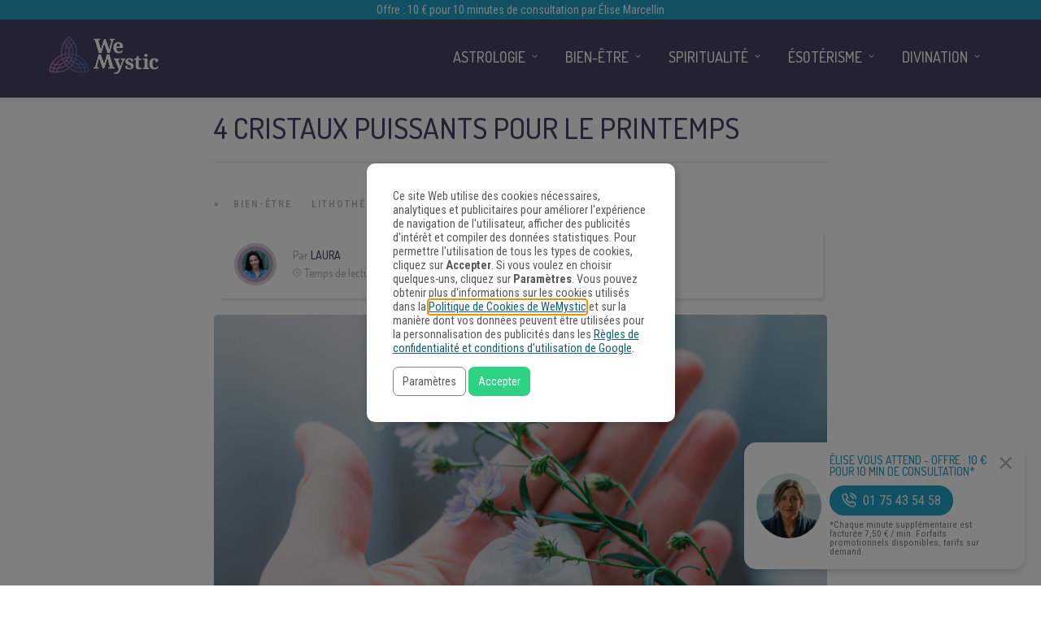

--- FILE ---
content_type: application/javascript;charset=UTF-8
request_url: https://gdpr-consent-recorder-prod.wemystic.workers.dev/cookie?callback=jsonp_callback_62214
body_size: -102
content:
jsonp_callback_62214({
  "uuid": "iycaa3"
})

--- FILE ---
content_type: application/javascript
request_url: https://www.wemystic.fr/legal/fr/disclosur3.jsonp?callback=jsonp_callback_35959
body_size: 750
content:
jsonp_callback_35959({ "content": "<div id=\"consent-dialog-main\" class=\"consent-dialog-main\" role=\"dialog\" open>\n  <h4>Consentement à l'utilisation de cookies</h4>\n  <span>\n    Ce site Web utilise des cookies nécessaires, analytiques et publicitaires pour améliorer l'expérience de navigation de l'utilisateur, afficher des publicités d'intérêt et compiler des données statistiques. Pour permettre l'utilisation de tous les types de cookies, cliquez sur <strong>Accepter</strong>. Si vous voulez en choisir quelques-uns, cliquez sur <strong>Paramètres</strong>. \n    Vous pouvez obtenir plus d'informations sur les cookies utilisés dans la <a href=\"/legal/fr/cookiespolicy\" onclick=\"return false\" class=\"external_policy\" tabindex=\"-1\">Politique de Cookies de WeMystic</a> \n    et sur la manière dont vos données peuvent être utilisées pour la personnalisation des publicités dans les <a href=\"https://business.safety.google/privacy/\" target=\"_blank\" tabindex=\"-1\">Règles de confidentialité et conditions d’utilisation de Google</a>.\n  </span>\n  <button type=\"button\" class=\"consent-dialog-switch\" role=\"button\">\n    <span>Paramètres</span>\n  </button>\n  <button type=\"button\" class=\"consent-dialog-accept\" role=\"button\" tabindex=\"1\">\n    <span>Accepter</span>\n  </button>\n</div>\n<div id=\"consent-dialog-detail\" class=\"consent-dialog-detail\" role=\"dialog\" hidden>\n  <h4>Paramètres des cookies</h4>\n  <div>\n    <label>\n      <input type=\"checkbox\" name=\"cookie-consent-detail-functional\" class=\"cookie-consent-detail\" value=\"functional\" checked=\"checked\" disabled=\"disabled\">\n      <span>Strictement nécessaires</span>\n    </label>\n    <p>\n      Ces cookies sont nécessaires au fonctionnement du site Web et ne peuvent pas être désactivés. Ces cookies ne sont définis qu'en réponse aux actions entreprises par l'utilisateur, telles que la langue, la devise, les connexions, les préférences de confidentialité. Vous pouvez configurer votre navigateur pour bloquer ces cookies, mais cela peut affecter le fonctionnement de notre site Web.\n    </p>\n    <label>\n      <input type=\"checkbox\" name=\"cookie-consent-detail-measurement\" class=\"cookie-consent-detail\" value=\"measurement\">\n      <span>Statistiques et d'analyse</span>\n    </label>\n    <p>\n      Ces cookies nous permettent de mesurer le trafic des visiteurs et de voir les sources de trafic en collectant des informations dans des ensembles de données. Ils nous aident également à comprendre quels produits et stocks sont plus populaires que d'autres.\n    </p>\n    <details>\n      <summary>\n        Vendeurs\n      </summary>\n      <ul>\n        <li>Google General</li>\n        <li>Google Analytics</li>\n        <li>Google Ads</li>\n        <li>Facebook (Meta)</li>\n        <li>Taboola</li>\n        <li>HotJar.com</li>\n        <li>Amazon Web Services</li>\n        <li>Cloudflare</li>\n        <li>Google Fonts</li>\n        <li>jsdelivr.com</li>\n      </ul>\n    </details>\n    <label>\n      <input type=\"checkbox\" name=\"cookie-consent-detail-marketing\" class=\"cookie-consent-detail\" value=\"marketing\">\n      <span>Marketing</span>\n    </label>\n    <p>\n      Ces cookies sont généralement définis par nos partenaires marketing et publicitaires. Ils peuvent être utilisés par eux pour créer un profil de vos intérêts et vous montrer plus tard des publicités pertinentes. Si vous n'autorisez pas ces cookies, vous ne verrez pas de publicités ciblées sur vos centres d'intérêt.\n    </p>\n    <details>\n      <summary>\n        Vendeurs\n      </summary>\n      <ul>\n        <li>Google Ads</li>\n        <li>Facebook (Meta)</li>\n        <li>Taboola</li>\n      </ul>\n    </details>\n    <label>\n      <input type=\"checkbox\" name=\"cookie-consent-detail-aduserdata\" class=\"cookie-consent-detail\" value=\"aduserdata\">\n      <span>Informations anonymes sur l'utilisateur</span>\n    </label>\n    <p>\n      Permet d'envoyer des informations anonymes à Google et Meta.\n    </p>\n    <details>\n      <summary>\n        Vendeurs\n      </summary>\n      <ul>\n        <li>Google General</li>\n        <li>Google Analytics</li>\n        <li>Google Ads</li>\n        <li>Facebook (Meta)</li>\n      </ul>\n    </details>\n    <label>\n      <input type=\"checkbox\" name=\"cookie-consent-detail-adpersonalization\" class=\"cookie-consent-detail\" value=\"adpersonalization\">\n      <span>Annonces personnalisées</span>\n    </label>\n    <p>\n      Cela permet aux plateformes de personnaliser et de cibler les publicités en fonction de vos intérêts et de votre profil en ligne.\n      Si vous ne l’autorisez pas, vous ne verrez pas de publicités adaptées à vos centres d’intérêt.\n      Vous pouvez voir comment Google peut utiliser vos données pour la personnalisation des publicités dans les <a href=\"https://business.safety.google/privacy/\" target=\"_blank\">Règles de confidentialité et conditions d’utilisation de Google</a>.\n    </p>\n    <details>\n      <summary>\n        Vendeurs\n      </summary>\n      <ul>\n        <li>Google Ads</li>\n        <li>Facebook (Meta)</li>\n        <li>Taboola</li>\n      </ul>\n    </details>\n  </div>\n  <p>\n    Vous pouvez obtenir plus d'informations sur les cookies utilisés dans la <a href=\"/legal/fr/cookiespolicy\" onclick=\"return false\" class=\"external_policy\">Politique de Cookies de WeMystic</a> \n    et sur la manière dont vos données peuvent être utilisées pour la personnalisation des publicités dans les <a href=\"https://business.safety.google/privacy/\" target=\"_blank\">Règles de confidentialité et conditions d’utilisation de Google</a>.\n  </p>\n  <button type=\"button\" class=\"consent-dialog-accept-detail\" role=\"button\">\n    <span>Accepter</span>\n  </button>\n  <button type=\"button\" class=\"consent-dialog-accept\" role=\"button\">\n    <span>Accepter tout</span>\n  </button>\n</div>\n"})